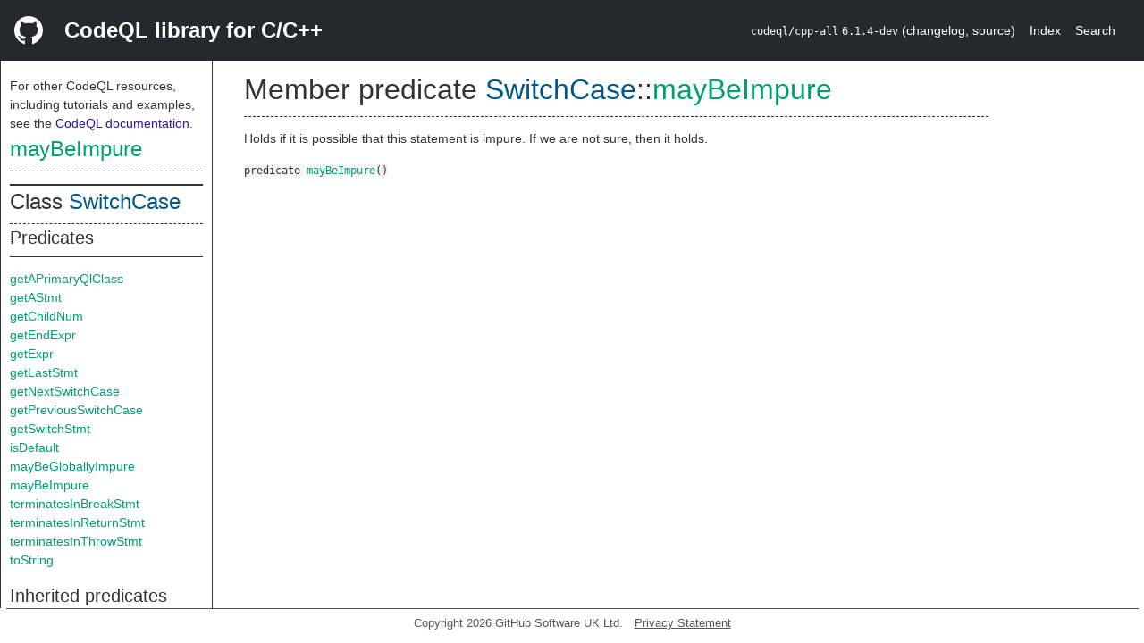

--- FILE ---
content_type: text/html; charset=utf-8
request_url: https://codeql.github.com/codeql-standard-libraries/cpp/semmle/code/cpp/stmts/Stmt.qll/predicate.Stmt$SwitchCase$mayBeImpure.0.html
body_size: 2283
content:
<!DOCTYPE html><html><head><meta charset="utf-8"><meta name="viewport" content="width=device-width, initial-scale=1.0"><meta name="generator" content="qldoc"><meta name="description" content="API documentation for CodeQL"><meta name="keywords" content="CodeQL,QL,mayBeImpure"><meta name="addsearch-category" content="C/C++ CodeQL library"><title>mayBeImpure</title><link rel="stylesheet" type="text/css" href="https://codeql.github.com/assets/css/primer.css"><link rel="shortcut icon" href="https://codeql.github.com/assets/images/favicon.ico"><link rel="stylesheet" type="text/css" href="../../../../../qldoc.css"></head><body><div class="Header text-white"><div class="Header-item"><svg class="octicon octicon-mark-github mr-2" height="32" viewbox="0 0 16 16" width="32"><path fill-rule="even-odd" d="M8 0C3.58 0 0 3.58 0 8c0 3.54 2.29 6.53 5.47 7.59.4.07.55-.17.55-.38 0-.19-.01-.82-.01-1.49-2.01.37-2.53-.49-2.69-.94-.09-.23-.48-.94-.82-1.13-.28-.15-.68-.52-.01-.53.63-.01 1.08.58 1.23.82.72 1.21 1.87.87 2.33.66.07-.52.28-.87.51-1.07-1.78-.2-3.64-.89-3.64-3.95 0-.87.31-1.59.82-2.15-.08-.2-.36-1.02.08-2.12 0 0 .67-.21 2.2.82.64-.18 1.32-.27 2-.27.68 0 1.36.09 2 .27 1.53-1.04 2.2-.82 2.2-.82.44 1.1.16 1.92.08 2.12.51.56.82 1.27.82 2.15 0 3.07-1.87 3.75-3.65 3.95.29.25.54.73.54 1.48 0 1.07-.01 1.93-.01 2.2 0 .21.15.46.55.38A8.013 8.013 0 0 0 16 8c0-4.42-3.58-8-8-8z"></path></svg></div><div class="Header-item--full f2 text-bold">CodeQL library for C/C++</div><div class="Header-item"><span><code>codeql/cpp-all</code> <code>6.1.4-dev</code> <span> (<a title="Changelog" target="_blank" href="https://github.com/github/codeql/tree/codeql-cli/latest/cpp/ql/lib/CHANGELOG.md"><span class=".text-gray-light">changelog</span></a><span>, </span><a title="Source code" target="_blank" href="https://github.com/github/codeql/tree/codeql-cli/latest/cpp/ql/lib"><span class=".text-gray-light">source</span></a><span>)</span></span></span></div><div class="Header-item .text-gray-light"><div class="nav-section"><a href="../../../../../index.html">Index</a></div></div><div class="Header-item"><a title="Search the CodeQL libraries" target="_blank" href="https://codeql.github.com/codeql-standard-libraries/search.html"><span class=".text-gray-light">Search</span></a></div></div><div id="main"><nav id="sidebar"><div id="sidebar-content" class="pt-2"><div class="nav-section"><p>For other CodeQL resources, including tutorials and examples, see the <a href="https://codeql.github.com/docs/" class="codeql-link" target="_blank">CodeQL documentation</a><p>.</p></p><h2 class="section-heading"><a href="predicate.Stmt$SwitchCase$mayBeImpure.0.html" class="ref-link ref-predicate">mayBeImpure</a></h2><div class="doc-block"><ol class="section-links"><li></li><li></li><li></li></ol></div></div><div class="nav-section"><div><div><h2 class="section-heading"><span>Class <a href="type.Stmt$SwitchCase.html" class="ref-link ref-type" title="Class SwitchCase">SwitchCase</a></span></h2></div><div><h3 class="subsection-heading">Predicates</h3><div class="doc-block"><table><tbody><tr><td><a href="predicate.Stmt$SwitchCase$getAPrimaryQlClass.0.html" class="ref-link ref-predicate" title="Member predicate SwitchCase::getAPrimaryQlClass">getAPrimaryQlClass</a></td></tr><tr><td><a href="predicate.Stmt$SwitchCase$getAStmt.0.html" class="ref-link ref-predicate" title="Member predicate SwitchCase::getAStmt">getAStmt</a></td></tr><tr><td><a href="predicate.Stmt$SwitchCase$getChildNum.0.html" class="ref-link ref-predicate" title="Member predicate SwitchCase::getChildNum">getChildNum</a></td></tr><tr><td><a href="predicate.Stmt$SwitchCase$getEndExpr.0.html" class="ref-link ref-predicate" title="Member predicate SwitchCase::getEndExpr">getEndExpr</a></td></tr><tr><td><a href="predicate.Stmt$SwitchCase$getExpr.0.html" class="ref-link ref-predicate" title="Member predicate SwitchCase::getExpr">getExpr</a></td></tr><tr><td><a href="predicate.Stmt$SwitchCase$getLastStmt.0.html" class="ref-link ref-predicate" title="Member predicate SwitchCase::getLastStmt">getLastStmt</a></td></tr><tr><td><a href="predicate.Stmt$SwitchCase$getNextSwitchCase.0.html" class="ref-link ref-predicate" title="Member predicate SwitchCase::getNextSwitchCase">getNextSwitchCase</a></td></tr><tr><td><a href="predicate.Stmt$SwitchCase$getPreviousSwitchCase.0.html" class="ref-link ref-predicate" title="Member predicate SwitchCase::getPreviousSwitchCase">getPreviousSwitchCase</a></td></tr><tr><td><a href="predicate.Stmt$SwitchCase$getSwitchStmt.0.html" class="ref-link ref-predicate" title="Member predicate SwitchCase::getSwitchStmt">getSwitchStmt</a></td></tr><tr><td><a href="predicate.Stmt$SwitchCase$isDefault.0.html" class="ref-link ref-predicate" title="Member predicate SwitchCase::isDefault">isDefault</a></td></tr><tr><td><a href="predicate.Stmt$SwitchCase$mayBeGloballyImpure.0.html" class="ref-link ref-predicate" title="Member predicate SwitchCase::mayBeGloballyImpure">mayBeGloballyImpure</a></td></tr><tr><td><a href="predicate.Stmt$SwitchCase$mayBeImpure.0.html" class="ref-link ref-predicate" title="Member predicate SwitchCase::mayBeImpure">mayBeImpure</a></td></tr><tr><td><a href="predicate.Stmt$SwitchCase$terminatesInBreakStmt.0.html" class="ref-link ref-predicate" title="Member predicate SwitchCase::terminatesInBreakStmt">terminatesInBreakStmt</a></td></tr><tr><td><a href="predicate.Stmt$SwitchCase$terminatesInReturnStmt.0.html" class="ref-link ref-predicate" title="Member predicate SwitchCase::terminatesInReturnStmt">terminatesInReturnStmt</a></td></tr><tr><td><a href="predicate.Stmt$SwitchCase$terminatesInThrowStmt.0.html" class="ref-link ref-predicate" title="Member predicate SwitchCase::terminatesInThrowStmt">terminatesInThrowStmt</a></td></tr><tr><td><a href="predicate.Stmt$SwitchCase$toString.0.html" class="ref-link ref-predicate" title="Member predicate SwitchCase::toString">toString</a></td></tr></tbody></table></div></div><div><h3 class="subsection-heading">Inherited predicates</h3><div class="doc-block"><table><tbody><tr><td><a href="../../Element.qll/predicate.Element$Element$findRootCause.0.html" class="ref-link ref-predicate" title="Member predicate Element::findRootCause">findRootCause</a></td></tr><tr><td><a href="../../Element.qll/predicate.Element$Element$fromSource.0.html" class="ref-link ref-predicate" title="Member predicate Element::fromSource">fromSource</a></td></tr><tr><td><a href="predicate.Stmt$Stmt$getAChild.0.html" class="ref-link ref-predicate" title="Member predicate Stmt::getAChild">getAChild</a></td></tr><tr><td><a href="../../controlflow/ControlFlowGraph.qll/predicate.ControlFlowGraph$ControlFlowNode$getAFalseSuccessor.0.html" class="ref-link ref-predicate" title="Member predicate ControlFlowNode::getAFalseSuccessor">getAFalseSuccessor</a></td></tr><tr><td><a href="../../controlflow/ControlFlowGraph.qll/predicate.ControlFlowGraph$ControlFlowNode$getAPredecessor.0.html" class="ref-link ref-predicate" title="Member predicate ControlFlowNode::getAPredecessor">getAPredecessor</a></td></tr><tr><td><a href="../../controlflow/ControlFlowGraph.qll/predicate.ControlFlowGraph$ControlFlowNode$getASuccessor.0.html" class="ref-link ref-predicate" title="Member predicate ControlFlowNode::getASuccessor">getASuccessor</a></td></tr><tr><td><a href="../../controlflow/ControlFlowGraph.qll/predicate.ControlFlowGraph$ControlFlowNode$getATrueSuccessor.0.html" class="ref-link ref-predicate" title="Member predicate ControlFlowNode::getATrueSuccessor">getATrueSuccessor</a></td></tr><tr><td><a href="predicate.Stmt$Stmt$getAnAttribute.0.html" class="ref-link ref-predicate" title="Member predicate Stmt::getAnAttribute">getAnAttribute</a></td></tr><tr><td><a href="predicate.Stmt$Stmt$getAnImplicitDestructorCall.0.html" class="ref-link ref-predicate" title="Member predicate Stmt::getAnImplicitDestructorCall">getAnImplicitDestructorCall</a></td></tr><tr><td><a href="../../controlflow/ControlFlowGraph.qll/predicate.ControlFlowGraph$ControlFlowNode$getBasicBlock.0.html" class="ref-link ref-predicate" title="Member predicate ControlFlowNode::getBasicBlock">getBasicBlock</a></td></tr><tr><td><a href="predicate.Stmt$Stmt$getChild.1.html" class="ref-link ref-predicate" title="Member predicate Stmt::getChild">getChild</a></td></tr><tr><td><a href="predicate.Stmt$Stmt$getChildStmt.0.html" class="ref-link ref-predicate" title="Member predicate Stmt::getChildStmt">getChildStmt</a></td></tr><tr><td><a href="predicate.Stmt$Stmt$getControlFlowScope.0.html" class="ref-link ref-predicate" title="Member predicate Stmt::getControlFlowScope">getControlFlowScope</a></td></tr><tr><td><a href="predicate.Stmt$Stmt$getEnclosingBlock.0.html" class="ref-link ref-predicate" title="Member predicate Stmt::getEnclosingBlock">getEnclosingBlock</a></td></tr><tr><td><a href="../../Element.qll/predicate.Element$Element$getEnclosingElement.0.html" class="ref-link ref-predicate" title="Member predicate Element::getEnclosingElement">getEnclosingElement</a></td></tr><tr><td><a href="predicate.Stmt$Stmt$getEnclosingFunction.0.html" class="ref-link ref-predicate" title="Member predicate Stmt::getEnclosingFunction">getEnclosingFunction</a></td></tr><tr><td><a href="predicate.Stmt$Stmt$getEnclosingStmt.0.html" class="ref-link ref-predicate" title="Member predicate Stmt::getEnclosingStmt">getEnclosingStmt</a></td></tr><tr><td><a href="../../Element.qll/predicate.Element$Element$getFile.0.html" class="ref-link ref-predicate" title="Member predicate Element::getFile">getFile</a></td></tr><tr><td><a href="predicate.Stmt$Stmt$getFollowingStmt.0.html" class="ref-link ref-predicate" title="Member predicate Stmt::getFollowingStmt">getFollowingStmt</a></td></tr><tr><td><a href="predicate.Stmt$Stmt$getGeneratingMacro.0.html" class="ref-link ref-predicate" title="Member predicate Stmt::getGeneratingMacro">getGeneratingMacro</a></td></tr><tr><td><a href="predicate.Stmt$Stmt$getImplicitDestructorCall.1.html" class="ref-link ref-predicate" title="Member predicate Stmt::getImplicitDestructorCall">getImplicitDestructorCall</a></td></tr><tr><td><a href="predicate.Stmt$Stmt$getLocation.0.html" class="ref-link ref-predicate" title="Member predicate Stmt::getLocation">getLocation</a></td></tr><tr><td><a href="predicate.Stmt$Stmt$getParent.0.html" class="ref-link ref-predicate" title="Member predicate Stmt::getParent">getParent</a></td></tr><tr><td><a href="../../Element.qll/predicate.Element$Element$getParentScope.0.html" class="ref-link ref-predicate" title="Member predicate Element::getParentScope">getParentScope</a></td></tr><tr><td><a href="predicate.Stmt$Stmt$getParentStmt.0.html" class="ref-link ref-predicate" title="Member predicate Stmt::getParentStmt">getParentStmt</a></td></tr><tr><td><a href="../../Element.qll/predicate.Element$ElementBase$getPrimaryQlClasses.0.html" class="ref-link ref-predicate" title="Member predicate ElementBase::getPrimaryQlClasses">getPrimaryQlClasses</a></td></tr><tr><td><a href="predicate.Stmt$Stmt$hasChild.2.html" class="ref-link ref-predicate" title="Member predicate Stmt::hasChild">hasChild</a></td></tr><tr><td><a href="../../Element.qll/predicate.Element$Element$isAffectedByMacro.0.html" class="ref-link ref-predicate" title="Member predicate Element::isAffectedByMacro">isAffectedByMacro</a></td></tr><tr><td><a href="predicate.Stmt$Stmt$isCompilerGenerated.0.html" class="ref-link ref-predicate" title="Member predicate Stmt::isCompilerGenerated">isCompilerGenerated</a></td></tr><tr><td><a href="../../controlflow/ControlFlowGraph.qll/predicate.ControlFlowGraph$ControlFlowNode$isCondition.0.html" class="ref-link ref-predicate" title="Member predicate ControlFlowNode::isCondition">isCondition</a></td></tr><tr><td><a href="../../Element.qll/predicate.Element$Element$isFromTemplateInstantiation.1.html" class="ref-link ref-predicate" title="Member predicate Element::isFromTemplateInstantiation">isFromTemplateInstantiation</a></td></tr><tr><td><a href="../../Element.qll/predicate.Element$Element$isFromUninstantiatedTemplate.1.html" class="ref-link ref-predicate" title="Member predicate Element::isFromUninstantiatedTemplate">isFromUninstantiatedTemplate</a></td></tr><tr><td><a href="../../Element.qll/predicate.Element$Element$isInMacroExpansion.0.html" class="ref-link ref-predicate" title="Member predicate Element::isInMacroExpansion">isInMacroExpansion</a></td></tr><tr><td><a href="predicate.Stmt$Stmt$isPure.0.html" class="ref-link ref-predicate" title="Member predicate Stmt::isPure">isPure</a></td></tr></tbody></table></div></div></div></div></div></nav><div class="overflow-y-auto width-full pt-2"><div id="content"><div><h1 class="section-heading" id="Stmt::SwitchCase::mayBeImpure"><span><span>Member predicate <span><span><a href="type.Stmt$SwitchCase.html" class="ref-link ref-type" title="Class SwitchCase">SwitchCase</a></span>::<a href="predicate.Stmt$SwitchCase$mayBeImpure.0.html" class="ref-link ref-predicate" title="Member predicate SwitchCase::mayBeImpure">mayBeImpure</a></span></span></span></h1></div><div><div class="doc-block"><div class="qldoc"><p>Holds if it is possible that this statement is impure. If we are not
sure, then it holds.</p>
</div></div></div><div><code><span><span>predicate</span> </span><a href="predicate.Stmt$SwitchCase$mayBeImpure.0.html" class="ref-link ref-predicate" title="Member predicate SwitchCase::mayBeImpure">mayBeImpure</a><span>()</span></code></div></div></div></div><footer id="content-footer">Copyright 2026 GitHub Software UK Ltd.<a title="Privacy statement and tracking preferences" target="_blank" href="https://docs.github.com/github/site-policy/github-privacy-statement">Privacy Statement</a></footer></body></html>